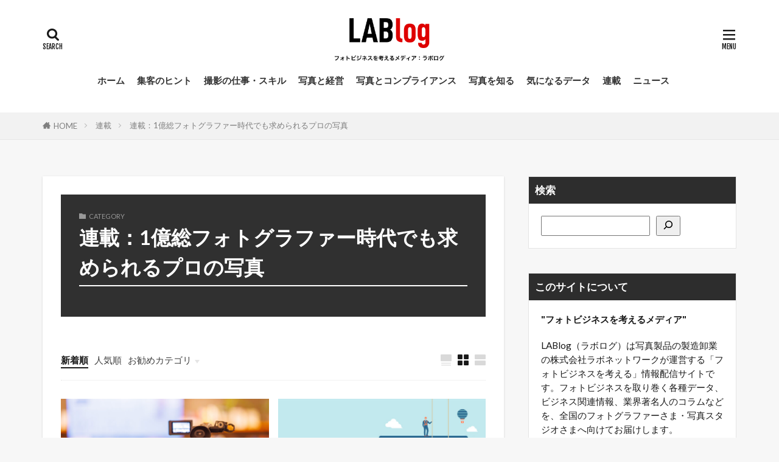

--- FILE ---
content_type: text/html; charset=UTF-8
request_url: https://lab-log.jp/category/serialized/serialized-professional-photography-still-required/
body_size: 15239
content:

<!DOCTYPE html>

<html lang="ja" prefix="og: http://ogp.me/ns#" class="t-html 
t-middle t-middle-pc">

<head prefix="og: http://ogp.me/ns# fb: http://ogp.me/ns/fb# article: http://ogp.me/ns/article#">
<meta charset="UTF-8">
<!-- wp_head -->
<meta name='robots' content='index, follow, max-image-preview:large, max-snippet:-1, max-video-preview:-1' />

	<!-- This site is optimized with the Yoast SEO plugin v26.6 - https://yoast.com/wordpress/plugins/seo/ -->
	<title>連載：1億総フォトグラファー時代でも求められるプロの写真 - LABlog</title>
	<link rel="canonical" href="https://lab-log.jp/category/serialized/serialized-professional-photography-still-required/" />
	<meta property="og:locale" content="ja_JP" />
	<meta property="og:type" content="article" />
	<meta property="og:title" content="連載：1億総フォトグラファー時代でも求められるプロの写真 - LABlog" />
	<meta property="og:url" content="https://lab-log.jp/category/serialized/serialized-professional-photography-still-required/" />
	<meta property="og:site_name" content="LABlog" />
	<meta name="twitter:card" content="summary_large_image" />
	<script type="application/ld+json" class="yoast-schema-graph">{"@context":"https://schema.org","@graph":[{"@type":"CollectionPage","@id":"https://lab-log.jp/category/serialized/serialized-professional-photography-still-required/","url":"https://lab-log.jp/category/serialized/serialized-professional-photography-still-required/","name":"連載：1億総フォトグラファー時代でも求められるプロの写真 - LABlog","isPartOf":{"@id":"https://lab-log.jp/#website"},"primaryImageOfPage":{"@id":"https://lab-log.jp/category/serialized/serialized-professional-photography-still-required/#primaryimage"},"image":{"@id":"https://lab-log.jp/category/serialized/serialized-professional-photography-still-required/#primaryimage"},"thumbnailUrl":"https://lab-log.jp/wp-content/uploads/2022/03/pixta_83597404_L-scaled.jpg","breadcrumb":{"@id":"https://lab-log.jp/category/serialized/serialized-professional-photography-still-required/#breadcrumb"},"inLanguage":"ja"},{"@type":"ImageObject","inLanguage":"ja","@id":"https://lab-log.jp/category/serialized/serialized-professional-photography-still-required/#primaryimage","url":"https://lab-log.jp/wp-content/uploads/2022/03/pixta_83597404_L-scaled.jpg","contentUrl":"https://lab-log.jp/wp-content/uploads/2022/03/pixta_83597404_L-scaled.jpg","width":2560,"height":1708},{"@type":"BreadcrumbList","@id":"https://lab-log.jp/category/serialized/serialized-professional-photography-still-required/#breadcrumb","itemListElement":[{"@type":"ListItem","position":1,"name":"連載","item":"https://lab-log.jp/category/serialized/"},{"@type":"ListItem","position":2,"name":"連載：1億総フォトグラファー時代でも求められるプロの写真"}]},{"@type":"WebSite","@id":"https://lab-log.jp/#website","url":"https://lab-log.jp/","name":"LABlog","description":"フォトビジネスを考えるメディア：ラボログ","potentialAction":[{"@type":"SearchAction","target":{"@type":"EntryPoint","urlTemplate":"https://lab-log.jp/?s={search_term_string}"},"query-input":{"@type":"PropertyValueSpecification","valueRequired":true,"valueName":"search_term_string"}}],"inLanguage":"ja"}]}</script>
	<!-- / Yoast SEO plugin. -->


<style id='wp-img-auto-sizes-contain-inline-css' type='text/css'>
img:is([sizes=auto i],[sizes^="auto," i]){contain-intrinsic-size:3000px 1500px}
/*# sourceURL=wp-img-auto-sizes-contain-inline-css */
</style>
<link rel='stylesheet' id='dashicons-css' href='https://lab-log.jp/wp-includes/css/dashicons.min.css?ver=6.9' type='text/css' media='all' />
<link rel='stylesheet' id='thickbox-css' href='https://lab-log.jp/wp-includes/js/thickbox/thickbox.css?ver=6.9' type='text/css' media='all' />
<link rel='stylesheet' id='wp-block-library-css' href='https://lab-log.jp/wp-includes/css/dist/block-library/style.min.css?ver=6.9' type='text/css' media='all' />
<style id='wp-block-categories-inline-css' type='text/css'>
.wp-block-categories{box-sizing:border-box}.wp-block-categories.alignleft{margin-right:2em}.wp-block-categories.alignright{margin-left:2em}.wp-block-categories.wp-block-categories-dropdown.aligncenter{text-align:center}.wp-block-categories .wp-block-categories__label{display:block;width:100%}
/*# sourceURL=https://lab-log.jp/wp-includes/blocks/categories/style.min.css */
</style>
<style id='wp-block-heading-inline-css' type='text/css'>
h1:where(.wp-block-heading).has-background,h2:where(.wp-block-heading).has-background,h3:where(.wp-block-heading).has-background,h4:where(.wp-block-heading).has-background,h5:where(.wp-block-heading).has-background,h6:where(.wp-block-heading).has-background{padding:1.25em 2.375em}h1.has-text-align-left[style*=writing-mode]:where([style*=vertical-lr]),h1.has-text-align-right[style*=writing-mode]:where([style*=vertical-rl]),h2.has-text-align-left[style*=writing-mode]:where([style*=vertical-lr]),h2.has-text-align-right[style*=writing-mode]:where([style*=vertical-rl]),h3.has-text-align-left[style*=writing-mode]:where([style*=vertical-lr]),h3.has-text-align-right[style*=writing-mode]:where([style*=vertical-rl]),h4.has-text-align-left[style*=writing-mode]:where([style*=vertical-lr]),h4.has-text-align-right[style*=writing-mode]:where([style*=vertical-rl]),h5.has-text-align-left[style*=writing-mode]:where([style*=vertical-lr]),h5.has-text-align-right[style*=writing-mode]:where([style*=vertical-rl]),h6.has-text-align-left[style*=writing-mode]:where([style*=vertical-lr]),h6.has-text-align-right[style*=writing-mode]:where([style*=vertical-rl]){rotate:180deg}
/*# sourceURL=https://lab-log.jp/wp-includes/blocks/heading/style.min.css */
</style>
<style id='wp-block-search-inline-css' type='text/css'>
.wp-block-search__button{margin-left:10px;word-break:normal}.wp-block-search__button.has-icon{line-height:0}.wp-block-search__button svg{height:1.25em;min-height:24px;min-width:24px;width:1.25em;fill:currentColor;vertical-align:text-bottom}:where(.wp-block-search__button){border:1px solid #ccc;padding:6px 10px}.wp-block-search__inside-wrapper{display:flex;flex:auto;flex-wrap:nowrap;max-width:100%}.wp-block-search__label{width:100%}.wp-block-search.wp-block-search__button-only .wp-block-search__button{box-sizing:border-box;display:flex;flex-shrink:0;justify-content:center;margin-left:0;max-width:100%}.wp-block-search.wp-block-search__button-only .wp-block-search__inside-wrapper{min-width:0!important;transition-property:width}.wp-block-search.wp-block-search__button-only .wp-block-search__input{flex-basis:100%;transition-duration:.3s}.wp-block-search.wp-block-search__button-only.wp-block-search__searchfield-hidden,.wp-block-search.wp-block-search__button-only.wp-block-search__searchfield-hidden .wp-block-search__inside-wrapper{overflow:hidden}.wp-block-search.wp-block-search__button-only.wp-block-search__searchfield-hidden .wp-block-search__input{border-left-width:0!important;border-right-width:0!important;flex-basis:0;flex-grow:0;margin:0;min-width:0!important;padding-left:0!important;padding-right:0!important;width:0!important}:where(.wp-block-search__input){appearance:none;border:1px solid #949494;flex-grow:1;font-family:inherit;font-size:inherit;font-style:inherit;font-weight:inherit;letter-spacing:inherit;line-height:inherit;margin-left:0;margin-right:0;min-width:3rem;padding:8px;text-decoration:unset!important;text-transform:inherit}:where(.wp-block-search__button-inside .wp-block-search__inside-wrapper){background-color:#fff;border:1px solid #949494;box-sizing:border-box;padding:4px}:where(.wp-block-search__button-inside .wp-block-search__inside-wrapper) .wp-block-search__input{border:none;border-radius:0;padding:0 4px}:where(.wp-block-search__button-inside .wp-block-search__inside-wrapper) .wp-block-search__input:focus{outline:none}:where(.wp-block-search__button-inside .wp-block-search__inside-wrapper) :where(.wp-block-search__button){padding:4px 8px}.wp-block-search.aligncenter .wp-block-search__inside-wrapper{margin:auto}.wp-block[data-align=right] .wp-block-search.wp-block-search__button-only .wp-block-search__inside-wrapper{float:right}
/*# sourceURL=https://lab-log.jp/wp-includes/blocks/search/style.min.css */
</style>
<style id='wp-block-columns-inline-css' type='text/css'>
.wp-block-columns{box-sizing:border-box;display:flex;flex-wrap:wrap!important}@media (min-width:782px){.wp-block-columns{flex-wrap:nowrap!important}}.wp-block-columns{align-items:normal!important}.wp-block-columns.are-vertically-aligned-top{align-items:flex-start}.wp-block-columns.are-vertically-aligned-center{align-items:center}.wp-block-columns.are-vertically-aligned-bottom{align-items:flex-end}@media (max-width:781px){.wp-block-columns:not(.is-not-stacked-on-mobile)>.wp-block-column{flex-basis:100%!important}}@media (min-width:782px){.wp-block-columns:not(.is-not-stacked-on-mobile)>.wp-block-column{flex-basis:0;flex-grow:1}.wp-block-columns:not(.is-not-stacked-on-mobile)>.wp-block-column[style*=flex-basis]{flex-grow:0}}.wp-block-columns.is-not-stacked-on-mobile{flex-wrap:nowrap!important}.wp-block-columns.is-not-stacked-on-mobile>.wp-block-column{flex-basis:0;flex-grow:1}.wp-block-columns.is-not-stacked-on-mobile>.wp-block-column[style*=flex-basis]{flex-grow:0}:where(.wp-block-columns){margin-bottom:1.75em}:where(.wp-block-columns.has-background){padding:1.25em 2.375em}.wp-block-column{flex-grow:1;min-width:0;overflow-wrap:break-word;word-break:break-word}.wp-block-column.is-vertically-aligned-top{align-self:flex-start}.wp-block-column.is-vertically-aligned-center{align-self:center}.wp-block-column.is-vertically-aligned-bottom{align-self:flex-end}.wp-block-column.is-vertically-aligned-stretch{align-self:stretch}.wp-block-column.is-vertically-aligned-bottom,.wp-block-column.is-vertically-aligned-center,.wp-block-column.is-vertically-aligned-top{width:100%}
/*# sourceURL=https://lab-log.jp/wp-includes/blocks/columns/style.min.css */
</style>
<style id='wp-block-group-inline-css' type='text/css'>
.wp-block-group{box-sizing:border-box}:where(.wp-block-group.wp-block-group-is-layout-constrained){position:relative}
/*# sourceURL=https://lab-log.jp/wp-includes/blocks/group/style.min.css */
</style>
<style id='wp-block-paragraph-inline-css' type='text/css'>
.is-small-text{font-size:.875em}.is-regular-text{font-size:1em}.is-large-text{font-size:2.25em}.is-larger-text{font-size:3em}.has-drop-cap:not(:focus):first-letter{float:left;font-size:8.4em;font-style:normal;font-weight:100;line-height:.68;margin:.05em .1em 0 0;text-transform:uppercase}body.rtl .has-drop-cap:not(:focus):first-letter{float:none;margin-left:.1em}p.has-drop-cap.has-background{overflow:hidden}:root :where(p.has-background){padding:1.25em 2.375em}:where(p.has-text-color:not(.has-link-color)) a{color:inherit}p.has-text-align-left[style*="writing-mode:vertical-lr"],p.has-text-align-right[style*="writing-mode:vertical-rl"]{rotate:180deg}
/*# sourceURL=https://lab-log.jp/wp-includes/blocks/paragraph/style.min.css */
</style>
<style id='wp-block-separator-inline-css' type='text/css'>
@charset "UTF-8";.wp-block-separator{border:none;border-top:2px solid}:root :where(.wp-block-separator.is-style-dots){height:auto;line-height:1;text-align:center}:root :where(.wp-block-separator.is-style-dots):before{color:currentColor;content:"···";font-family:serif;font-size:1.5em;letter-spacing:2em;padding-left:2em}.wp-block-separator.is-style-dots{background:none!important;border:none!important}
/*# sourceURL=https://lab-log.jp/wp-includes/blocks/separator/style.min.css */
</style>
<style id='wp-block-spacer-inline-css' type='text/css'>
.wp-block-spacer{clear:both}
/*# sourceURL=https://lab-log.jp/wp-includes/blocks/spacer/style.min.css */
</style>
<style id='global-styles-inline-css' type='text/css'>
:root{--wp--preset--aspect-ratio--square: 1;--wp--preset--aspect-ratio--4-3: 4/3;--wp--preset--aspect-ratio--3-4: 3/4;--wp--preset--aspect-ratio--3-2: 3/2;--wp--preset--aspect-ratio--2-3: 2/3;--wp--preset--aspect-ratio--16-9: 16/9;--wp--preset--aspect-ratio--9-16: 9/16;--wp--preset--color--black: #000000;--wp--preset--color--cyan-bluish-gray: #abb8c3;--wp--preset--color--white: #ffffff;--wp--preset--color--pale-pink: #f78da7;--wp--preset--color--vivid-red: #cf2e2e;--wp--preset--color--luminous-vivid-orange: #ff6900;--wp--preset--color--luminous-vivid-amber: #fcb900;--wp--preset--color--light-green-cyan: #7bdcb5;--wp--preset--color--vivid-green-cyan: #00d084;--wp--preset--color--pale-cyan-blue: #8ed1fc;--wp--preset--color--vivid-cyan-blue: #0693e3;--wp--preset--color--vivid-purple: #9b51e0;--wp--preset--gradient--vivid-cyan-blue-to-vivid-purple: linear-gradient(135deg,rgb(6,147,227) 0%,rgb(155,81,224) 100%);--wp--preset--gradient--light-green-cyan-to-vivid-green-cyan: linear-gradient(135deg,rgb(122,220,180) 0%,rgb(0,208,130) 100%);--wp--preset--gradient--luminous-vivid-amber-to-luminous-vivid-orange: linear-gradient(135deg,rgb(252,185,0) 0%,rgb(255,105,0) 100%);--wp--preset--gradient--luminous-vivid-orange-to-vivid-red: linear-gradient(135deg,rgb(255,105,0) 0%,rgb(207,46,46) 100%);--wp--preset--gradient--very-light-gray-to-cyan-bluish-gray: linear-gradient(135deg,rgb(238,238,238) 0%,rgb(169,184,195) 100%);--wp--preset--gradient--cool-to-warm-spectrum: linear-gradient(135deg,rgb(74,234,220) 0%,rgb(151,120,209) 20%,rgb(207,42,186) 40%,rgb(238,44,130) 60%,rgb(251,105,98) 80%,rgb(254,248,76) 100%);--wp--preset--gradient--blush-light-purple: linear-gradient(135deg,rgb(255,206,236) 0%,rgb(152,150,240) 100%);--wp--preset--gradient--blush-bordeaux: linear-gradient(135deg,rgb(254,205,165) 0%,rgb(254,45,45) 50%,rgb(107,0,62) 100%);--wp--preset--gradient--luminous-dusk: linear-gradient(135deg,rgb(255,203,112) 0%,rgb(199,81,192) 50%,rgb(65,88,208) 100%);--wp--preset--gradient--pale-ocean: linear-gradient(135deg,rgb(255,245,203) 0%,rgb(182,227,212) 50%,rgb(51,167,181) 100%);--wp--preset--gradient--electric-grass: linear-gradient(135deg,rgb(202,248,128) 0%,rgb(113,206,126) 100%);--wp--preset--gradient--midnight: linear-gradient(135deg,rgb(2,3,129) 0%,rgb(40,116,252) 100%);--wp--preset--font-size--small: 13px;--wp--preset--font-size--medium: 20px;--wp--preset--font-size--large: 36px;--wp--preset--font-size--x-large: 42px;--wp--preset--spacing--20: 0.44rem;--wp--preset--spacing--30: 0.67rem;--wp--preset--spacing--40: 1rem;--wp--preset--spacing--50: 1.5rem;--wp--preset--spacing--60: 2.25rem;--wp--preset--spacing--70: 3.38rem;--wp--preset--spacing--80: 5.06rem;--wp--preset--shadow--natural: 6px 6px 9px rgba(0, 0, 0, 0.2);--wp--preset--shadow--deep: 12px 12px 50px rgba(0, 0, 0, 0.4);--wp--preset--shadow--sharp: 6px 6px 0px rgba(0, 0, 0, 0.2);--wp--preset--shadow--outlined: 6px 6px 0px -3px rgb(255, 255, 255), 6px 6px rgb(0, 0, 0);--wp--preset--shadow--crisp: 6px 6px 0px rgb(0, 0, 0);}:where(.is-layout-flex){gap: 0.5em;}:where(.is-layout-grid){gap: 0.5em;}body .is-layout-flex{display: flex;}.is-layout-flex{flex-wrap: wrap;align-items: center;}.is-layout-flex > :is(*, div){margin: 0;}body .is-layout-grid{display: grid;}.is-layout-grid > :is(*, div){margin: 0;}:where(.wp-block-columns.is-layout-flex){gap: 2em;}:where(.wp-block-columns.is-layout-grid){gap: 2em;}:where(.wp-block-post-template.is-layout-flex){gap: 1.25em;}:where(.wp-block-post-template.is-layout-grid){gap: 1.25em;}.has-black-color{color: var(--wp--preset--color--black) !important;}.has-cyan-bluish-gray-color{color: var(--wp--preset--color--cyan-bluish-gray) !important;}.has-white-color{color: var(--wp--preset--color--white) !important;}.has-pale-pink-color{color: var(--wp--preset--color--pale-pink) !important;}.has-vivid-red-color{color: var(--wp--preset--color--vivid-red) !important;}.has-luminous-vivid-orange-color{color: var(--wp--preset--color--luminous-vivid-orange) !important;}.has-luminous-vivid-amber-color{color: var(--wp--preset--color--luminous-vivid-amber) !important;}.has-light-green-cyan-color{color: var(--wp--preset--color--light-green-cyan) !important;}.has-vivid-green-cyan-color{color: var(--wp--preset--color--vivid-green-cyan) !important;}.has-pale-cyan-blue-color{color: var(--wp--preset--color--pale-cyan-blue) !important;}.has-vivid-cyan-blue-color{color: var(--wp--preset--color--vivid-cyan-blue) !important;}.has-vivid-purple-color{color: var(--wp--preset--color--vivid-purple) !important;}.has-black-background-color{background-color: var(--wp--preset--color--black) !important;}.has-cyan-bluish-gray-background-color{background-color: var(--wp--preset--color--cyan-bluish-gray) !important;}.has-white-background-color{background-color: var(--wp--preset--color--white) !important;}.has-pale-pink-background-color{background-color: var(--wp--preset--color--pale-pink) !important;}.has-vivid-red-background-color{background-color: var(--wp--preset--color--vivid-red) !important;}.has-luminous-vivid-orange-background-color{background-color: var(--wp--preset--color--luminous-vivid-orange) !important;}.has-luminous-vivid-amber-background-color{background-color: var(--wp--preset--color--luminous-vivid-amber) !important;}.has-light-green-cyan-background-color{background-color: var(--wp--preset--color--light-green-cyan) !important;}.has-vivid-green-cyan-background-color{background-color: var(--wp--preset--color--vivid-green-cyan) !important;}.has-pale-cyan-blue-background-color{background-color: var(--wp--preset--color--pale-cyan-blue) !important;}.has-vivid-cyan-blue-background-color{background-color: var(--wp--preset--color--vivid-cyan-blue) !important;}.has-vivid-purple-background-color{background-color: var(--wp--preset--color--vivid-purple) !important;}.has-black-border-color{border-color: var(--wp--preset--color--black) !important;}.has-cyan-bluish-gray-border-color{border-color: var(--wp--preset--color--cyan-bluish-gray) !important;}.has-white-border-color{border-color: var(--wp--preset--color--white) !important;}.has-pale-pink-border-color{border-color: var(--wp--preset--color--pale-pink) !important;}.has-vivid-red-border-color{border-color: var(--wp--preset--color--vivid-red) !important;}.has-luminous-vivid-orange-border-color{border-color: var(--wp--preset--color--luminous-vivid-orange) !important;}.has-luminous-vivid-amber-border-color{border-color: var(--wp--preset--color--luminous-vivid-amber) !important;}.has-light-green-cyan-border-color{border-color: var(--wp--preset--color--light-green-cyan) !important;}.has-vivid-green-cyan-border-color{border-color: var(--wp--preset--color--vivid-green-cyan) !important;}.has-pale-cyan-blue-border-color{border-color: var(--wp--preset--color--pale-cyan-blue) !important;}.has-vivid-cyan-blue-border-color{border-color: var(--wp--preset--color--vivid-cyan-blue) !important;}.has-vivid-purple-border-color{border-color: var(--wp--preset--color--vivid-purple) !important;}.has-vivid-cyan-blue-to-vivid-purple-gradient-background{background: var(--wp--preset--gradient--vivid-cyan-blue-to-vivid-purple) !important;}.has-light-green-cyan-to-vivid-green-cyan-gradient-background{background: var(--wp--preset--gradient--light-green-cyan-to-vivid-green-cyan) !important;}.has-luminous-vivid-amber-to-luminous-vivid-orange-gradient-background{background: var(--wp--preset--gradient--luminous-vivid-amber-to-luminous-vivid-orange) !important;}.has-luminous-vivid-orange-to-vivid-red-gradient-background{background: var(--wp--preset--gradient--luminous-vivid-orange-to-vivid-red) !important;}.has-very-light-gray-to-cyan-bluish-gray-gradient-background{background: var(--wp--preset--gradient--very-light-gray-to-cyan-bluish-gray) !important;}.has-cool-to-warm-spectrum-gradient-background{background: var(--wp--preset--gradient--cool-to-warm-spectrum) !important;}.has-blush-light-purple-gradient-background{background: var(--wp--preset--gradient--blush-light-purple) !important;}.has-blush-bordeaux-gradient-background{background: var(--wp--preset--gradient--blush-bordeaux) !important;}.has-luminous-dusk-gradient-background{background: var(--wp--preset--gradient--luminous-dusk) !important;}.has-pale-ocean-gradient-background{background: var(--wp--preset--gradient--pale-ocean) !important;}.has-electric-grass-gradient-background{background: var(--wp--preset--gradient--electric-grass) !important;}.has-midnight-gradient-background{background: var(--wp--preset--gradient--midnight) !important;}.has-small-font-size{font-size: var(--wp--preset--font-size--small) !important;}.has-medium-font-size{font-size: var(--wp--preset--font-size--medium) !important;}.has-large-font-size{font-size: var(--wp--preset--font-size--large) !important;}.has-x-large-font-size{font-size: var(--wp--preset--font-size--x-large) !important;}
:where(.wp-block-columns.is-layout-flex){gap: 2em;}:where(.wp-block-columns.is-layout-grid){gap: 2em;}
/*# sourceURL=global-styles-inline-css */
</style>
<style id='core-block-supports-inline-css' type='text/css'>
.wp-container-core-columns-is-layout-9d6595d7{flex-wrap:nowrap;}
/*# sourceURL=core-block-supports-inline-css */
</style>

<style id='classic-theme-styles-inline-css' type='text/css'>
/*! This file is auto-generated */
.wp-block-button__link{color:#fff;background-color:#32373c;border-radius:9999px;box-shadow:none;text-decoration:none;padding:calc(.667em + 2px) calc(1.333em + 2px);font-size:1.125em}.wp-block-file__button{background:#32373c;color:#fff;text-decoration:none}
/*# sourceURL=/wp-includes/css/classic-themes.min.css */
</style>
<link rel='stylesheet' id='ppress-frontend-css' href='https://lab-log.jp/wp-content/plugins/wp-user-avatar/assets/css/frontend.min.css?ver=4.16.8' type='text/css' media='all' />
<link rel='stylesheet' id='ppress-flatpickr-css' href='https://lab-log.jp/wp-content/plugins/wp-user-avatar/assets/flatpickr/flatpickr.min.css?ver=4.16.8' type='text/css' media='all' />
<link rel='stylesheet' id='ppress-select2-css' href='https://lab-log.jp/wp-content/plugins/wp-user-avatar/assets/select2/select2.min.css?ver=6.9' type='text/css' media='all' />
<script type="text/javascript" src="https://lab-log.jp/wp-includes/js/jquery/jquery.min.js?ver=3.7.1" id="jquery-core-js"></script>
<script type="text/javascript" src="https://lab-log.jp/wp-includes/js/jquery/jquery-migrate.min.js?ver=3.4.1" id="jquery-migrate-js"></script>
<script type="text/javascript" src="https://lab-log.jp/wp-content/plugins/wp-user-avatar/assets/flatpickr/flatpickr.min.js?ver=4.16.8" id="ppress-flatpickr-js"></script>
<script type="text/javascript" src="https://lab-log.jp/wp-content/plugins/wp-user-avatar/assets/select2/select2.min.js?ver=4.16.8" id="ppress-select2-js"></script>
<link rel="https://api.w.org/" href="https://lab-log.jp/wp-json/" /><link rel="alternate" title="JSON" type="application/json" href="https://lab-log.jp/wp-json/wp/v2/categories/5" /><link rel="stylesheet" href="https://lab-log.jp/wp-content/themes/the-thor/css/icon.min.css">
<link rel="stylesheet" href="https://fonts.googleapis.com/css?family=Lato:100,300,400,700,900">
<link rel="stylesheet" href="https://fonts.googleapis.com/css?family=Fjalla+One">
<link rel="stylesheet" href="https://fonts.googleapis.com/css?family=Noto+Sans+JP:100,200,300,400,500,600,700,800,900">
<link rel="stylesheet" href="https://lab-log.jp/wp-content/themes/the-thor/style.min.css">
<link rel="stylesheet" href="https://lab-log.jp/wp-content/themes/the-thor-child/style-user.css?1666590620">
<link rel="manifest" href="https://lab-log.jp/wp-content/themes/the-thor/js/manifest.json">
<meta http-equiv="X-UA-Compatible" content="IE=edge">
<meta name="viewport" content="width=device-width, initial-scale=1, viewport-fit=cover"/>
<style>
.widget.widget_nav_menu ul.menu{border-color: rgba(48,48,48,0.15);}.widget.widget_nav_menu ul.menu li{border-color: rgba(48,48,48,0.75);}.widget.widget_nav_menu ul.menu .sub-menu li{border-color: rgba(48,48,48,0.15);}.widget.widget_nav_menu ul.menu .sub-menu li .sub-menu li:first-child{border-color: rgba(48,48,48,0.15);}.widget.widget_nav_menu ul.menu li a:hover{background-color: rgba(48,48,48,0.75);}.widget.widget_nav_menu ul.menu .current-menu-item > a{background-color: rgba(48,48,48,0.75);}.widget.widget_nav_menu ul.menu li .sub-menu li a:before {color:#303030;}.widget.widget_nav_menu ul.menu li a{background-color:#303030;}.widget.widget_nav_menu ul.menu .sub-menu a:hover{color:#303030;}.widget.widget_nav_menu ul.menu .sub-menu .current-menu-item a{color:#303030;}.widget.widget_categories ul{border-color: rgba(48,48,48,0.15);}.widget.widget_categories ul li{border-color: rgba(48,48,48,0.75);}.widget.widget_categories ul .children li{border-color: rgba(48,48,48,0.15);}.widget.widget_categories ul .children li .children li:first-child{border-color: rgba(48,48,48,0.15);}.widget.widget_categories ul li a:hover{background-color: rgba(48,48,48,0.75);}.widget.widget_categories ul .current-menu-item > a{background-color: rgba(48,48,48,0.75);}.widget.widget_categories ul li .children li a:before {color:#303030;}.widget.widget_categories ul li a{background-color:#303030;}.widget.widget_categories ul .children a:hover{color:#303030;}.widget.widget_categories ul .children .current-menu-item a{color:#303030;}.widgetSearch__input:hover{border-color:#303030;}.widgetCatTitle{background-color:#303030;}.widgetCatTitle__inner{background-color:#303030;}.widgetSearch__submit:hover{background-color:#303030;}.widgetProfile__sns{background-color:#303030;}.widget.widget_calendar .calendar_wrap tbody a:hover{background-color:#303030;}.widget ul li a:hover{color:#303030;}.widget.widget_rss .rsswidget:hover{color:#303030;}.widget.widget_tag_cloud a:hover{background-color:#303030;}.widget select:hover{border-color:#303030;}.widgetSearch__checkLabel:hover:after{border-color:#303030;}.widgetSearch__check:checked .widgetSearch__checkLabel:before, .widgetSearch__check:checked + .widgetSearch__checkLabel:before{border-color:#303030;}.widgetTab__item.current{border-top-color:#303030;}.widgetTab__item:hover{border-top-color:#303030;}.searchHead__title{background-color:#303030;}.searchHead__submit:hover{color:#303030;}.menuBtn__close:hover{color:#303030;}.menuBtn__link:hover{color:#303030;}@media only screen and (min-width: 992px){.menuBtn__link {background-color:#303030;}}.t-headerCenter .menuBtn__link:hover{color:#303030;}.searchBtn__close:hover{color:#303030;}.searchBtn__link:hover{color:#303030;}.breadcrumb__item a:hover{color:#303030;}.pager__item{color:#303030;}.pager__item:hover, .pager__item-current{background-color:#303030; color:#fff;}.page-numbers{color:#303030;}.page-numbers:hover, .page-numbers.current{background-color:#303030; color:#fff;}.pagePager__item{color:#303030;}.pagePager__item:hover, .pagePager__item-current{background-color:#303030; color:#fff;}.heading a:hover{color:#303030;}.eyecatch__cat{background-color:#303030;}.the__category{background-color:#303030;}.dateList__item a:hover{color:#303030;}.controllerFooter__item:last-child{background-color:#303030;}.controllerFooter__close{background-color:#303030;}.bottomFooter__topBtn{background-color:#303030;}.mask-color{background-color:#303030;}.mask-colorgray{background-color:#303030;}.pickup3__item{background-color:#303030;}.categoryBox__title{color:#303030;}.comments__list .comment-meta{background-color:#303030;}.comment-respond .submit{background-color:#303030;}.prevNext__pop{background-color:#303030;}.swiper-pagination-bullet-active{background-color:#303030;}.swiper-slider .swiper-button-next, .swiper-slider .swiper-container-rtl .swiper-button-prev, .swiper-slider .swiper-button-prev, .swiper-slider .swiper-container-rtl .swiper-button-next	{background-color:#303030;}body{background:#f7f7f7;}.snsFooter{background-color:#303030}.widget-main .heading.heading-widget{background-color:#303030}.widget-main .heading.heading-widgetsimple{background-color:#303030}.widget-main .heading.heading-widgetsimplewide{background-color:#303030}.widget-main .heading.heading-widgetwide{background-color:#303030}.widget-main .heading.heading-widgetbottom:before{border-color:#303030}.widget-main .heading.heading-widgetborder{border-color:#303030}.widget-main .heading.heading-widgetborder::before,.widget-main .heading.heading-widgetborder::after{background-color:#303030}.widget-side .heading.heading-widget{background-color:#2d2d2d}.widget-side .heading.heading-widgetsimple{background-color:#2d2d2d}.widget-side .heading.heading-widgetsimplewide{background-color:#2d2d2d}.widget-side .heading.heading-widgetwide{background-color:#2d2d2d}.widget-side .heading.heading-widgetbottom:before{border-color:#2d2d2d}.widget-side .heading.heading-widgetborder{border-color:#2d2d2d}.widget-side .heading.heading-widgetborder::before,.widget-side .heading.heading-widgetborder::after{background-color:#2d2d2d}.widget-foot .heading.heading-widget{background-color:#0a0a0a}.widget-foot .heading.heading-widgetsimple{background-color:#0a0a0a}.widget-foot .heading.heading-widgetsimplewide{background-color:#0a0a0a}.widget-foot .heading.heading-widgetwide{background-color:#0a0a0a}.widget-foot .heading.heading-widgetbottom:before{border-color:#0a0a0a}.widget-foot .heading.heading-widgetborder{border-color:#0a0a0a}.widget-foot .heading.heading-widgetborder::before,.widget-foot .heading.heading-widgetborder::after{background-color:#0a0a0a}.widget-menu .heading.heading-widget{background-color:#303030}.widget-menu .heading.heading-widgetsimple{background-color:#303030}.widget-menu .heading.heading-widgetsimplewide{background-color:#303030}.widget-menu .heading.heading-widgetwide{background-color:#303030}.widget-menu .heading.heading-widgetbottom:before{border-color:#303030}.widget-menu .heading.heading-widgetborder{border-color:#303030}.widget-menu .heading.heading-widgetborder::before,.widget-menu .heading.heading-widgetborder::after{background-color:#303030}.pickup3__bg.mask.mask-colorgray{background-color:#565656}.rankingBox__bg{background-color:#303030}.the__ribbon{background-color:#303030}.the__ribbon:after{border-left-color:#303030; border-right-color:#303030}.content .afTagBox__btnDetail{background-color:#303030;}.widget .widgetAfTag__btnDetail{background-color:#303030;}.content .afTagBox__btnAf{background-color:#303030;}.widget .widgetAfTag__btnAf{background-color:#303030;}.content a{color:#445ae5;}.phrase a{color:#445ae5;}.content .sitemap li a:hover{color:#445ae5;}.content h2 a:hover,.content h3 a:hover,.content h4 a:hover,.content h5 a:hover{color:#445ae5;}.content ul.menu li a:hover{color:#445ae5;}.content .es-LiconBox:before{background-color:#a83f3f;}.content .es-LiconCircle:before{background-color:#a83f3f;}.content .es-BTiconBox:before{background-color:#a83f3f;}.content .es-BTiconCircle:before{background-color:#a83f3f;}.content .es-BiconObi{border-color:#a83f3f;}.content .es-BiconCorner:before{background-color:#a83f3f;}.content .es-BiconCircle:before{background-color:#a83f3f;}.content .es-BmarkHatena::before{background-color:#005293;}.content .es-BmarkExcl::before{background-color:#b60105;}.content .es-BmarkQ::before{background-color:#005293;}.content .es-BmarkQ::after{border-top-color:#005293;}.content .es-BmarkA::before{color:#b60105;}.content .es-BsubTradi::before{color:#ffffff;background-color:#b60105;border-color:#b60105;}.btn__link-primary{color:#ffffff; background-color:#3f3f3f;}.content .btn__link-primary{color:#ffffff; background-color:#3f3f3f;}.searchBtn__contentInner .btn__link-search{color:#ffffff; background-color:#3f3f3f;}.btn__link-secondary{color:#ffffff; background-color:#3f3f3f;}.content .btn__link-secondary{color:#ffffff; background-color:#3f3f3f;}.btn__link-search{color:#ffffff; background-color:#3f3f3f;}.btn__link-normal{color:#3f3f3f;}.content .btn__link-normal{color:#3f3f3f;}.btn__link-normal:hover{background-color:#3f3f3f;}.content .btn__link-normal:hover{background-color:#3f3f3f;}.comments__list .comment-reply-link{color:#3f3f3f;}.comments__list .comment-reply-link:hover{background-color:#3f3f3f;}@media only screen and (min-width: 992px){.subNavi__link-pickup{color:#3f3f3f;}}@media only screen and (min-width: 992px){.subNavi__link-pickup:hover{background-color:#3f3f3f;}}.content h2{color:#191919}.content h3{color:#191919}.content h4{color:#191919}.content h5{color:#191919}.content ul > li::before{color:#a83f3f;}.content ul{color:#191919;}.content ol > li::before{color:#a83f3f; border-color:#a83f3f;}.content ol > li > ol > li::before{background-color:#a83f3f; border-color:#a83f3f;}.content ol > li > ol > li > ol > li::before{color:#a83f3f; border-color:#a83f3f;}.content ol{color:#191919;}.content .balloon .balloon__text{color:#191919; background-color:#f2f2f2;}.content .balloon .balloon__text-left:before{border-left-color:#f2f2f2;}.content .balloon .balloon__text-right:before{border-right-color:#f2f2f2;}.content .balloon-boder .balloon__text{color:#191919; background-color:#ffffff;  border-color:#d8d8d8;}.content .balloon-boder .balloon__text-left:before{border-left-color:#d8d8d8;}.content .balloon-boder .balloon__text-left:after{border-left-color:#ffffff;}.content .balloon-boder .balloon__text-right:before{border-right-color:#d8d8d8;}.content .balloon-boder .balloon__text-right:after{border-right-color:#ffffff;}.content blockquote{color:#191919; background-color:#f2f2f2;}.content blockquote::before{color:#d8d8d8;}.content table{color:#191919; border-top-color:#E5E5E5; border-left-color:#E5E5E5;}.content table th{background:#7f7f7f; color:#ffffff; ;border-right-color:#E5E5E5; border-bottom-color:#E5E5E5;}.content table td{background:#ffffff; ;border-right-color:#E5E5E5; border-bottom-color:#E5E5E5;}.content table tr:nth-child(odd) td{background-color:#f2f2f2;}
</style>
<link rel="icon" href="https://lab-log.jp/wp-content/uploads/2022/03/cropped-グループ-161-32x32.jpg" sizes="32x32" />
<link rel="icon" href="https://lab-log.jp/wp-content/uploads/2022/03/cropped-グループ-161-192x192.jpg" sizes="192x192" />
<link rel="apple-touch-icon" href="https://lab-log.jp/wp-content/uploads/2022/03/cropped-グループ-161-180x180.jpg" />
<meta name="msapplication-TileImage" content="https://lab-log.jp/wp-content/uploads/2022/03/cropped-グループ-161-270x270.jpg" />
		<style type="text/css" id="wp-custom-css">
			@charset "UTF-8";
/* 私達について */
.widget.widget-side .wp-widget-group__inner-blocks h3 {
  margin-bottom: 20px;
}

.widget.widget-side .wp-widget-group__inner-blocks * {
  line-height: 1.5;
}

/* カテゴリリスト */
.wp-block-categories-list {
  border-top: 1px solid #f2f2f2;
}

.wp-block-categories-list .cat-item {
  border-bottom: 1px solid #f2f2f2;
}

.wp-block-categories-list .cat-item a {
  display: block;
  padding: 15px 5px;
}

.wp-block-categories-list .cat-item a:hover {
  background: #f2f2f2;
}

/* タグクラウド */
.wp-block-tag-cloud {
  disolay: flex;
}

.wp-block-tag-cloud .tag-cloud-link {
  font-size: 13px !important;
  padding: 3px 8px;
  margin: 2px;
  background: #f2f2f2;
  border-radius: 3px;
}


/*記事下CTA「メルマガ」*/
.box-cta01{
    display:flex;
    border-radius:10px;
    overflow: hidden;
    box-shadow:0 0 10px rgba(0,0,0,0.05);
}
@media only screen and (max-width: 768px){
    .box-cta01{
    flex-direction:column;
}
}
.box-cta01-img{
    width:40%;
    max-width:240px;
}
.box-cta01-img img{
    width:100%;
}

@media only screen and (max-width: 768px){
.box-cta01-img{
    width:100%;
    max-width:none;
}

}
.box-cta01-main{
    margin:0!important;
    padding:0 20px 0 ;
    display:flex;
    flex-direction:column;
    justify-content: center;
}
@media only screen and (max-width: 768px){
    .box-cta01-main{
        padding:40px 20px ;
    }
}

.content p.box-cta01-txt{
    margin-top: 20px;
}
.content p:first-of-type{
    margin-top: 0px;
}
.box-cta01-img{
    display:flex;
}

.box-cta01-title{
    font-size:1.7rem;
    font-weight:600;
}
.box-cta01-txt{
    display:flex;
}
.box-cta01-btn{
padding:8px 40px;
    background:#b80809;
    color:#fff!important;
    border-radius: 100px
    
}		</style>
		<!-- fit_seo_meta -->
<!-- fit_ogp_date -->
<meta property="og:site_name" content="LABlog" />
<meta property="og:type" content="website" />
<meta property="og:title" content="連載：1億総フォトグラファー時代でも求められるプロの写真 - LABlog" />
<meta property="og:description" content="フォトビジネスを考えるメディア：ラボログ" />
<meta property="og:url" content="https://lab-log.jp/category/photography-jobs-and-skills/" />
<meta property="og:image" content="http://lab-log.jp/wp-content/uploads/グループ-165.jpg" />
<meta name="twitter:card" content="summary" />
<meta property="fb:admins" content="labonetwork" />

<!-- Google Tag Manager -->
<script>(function(w,d,s,l,i){w[l]=w[l]||[];w[l].push({'gtm.start':
new Date().getTime(),event:'gtm.js'});var f=d.getElementsByTagName(s)[0],
j=d.createElement(s),dl=l!='dataLayer'?'&l='+l:'';j.async=true;j.src=
'https://www.googletagmanager.com/gtm.js?id='+i+dl;f.parentNode.insertBefore(j,f);
})(window,document,'script','dataLayer','GTM-P85MJG2');</script>
<!-- End Google Tag Manager -->

<script src="https://sdk.hellouniweb.com/base/main.js" data-account="JijKsvNw"></script>
</head>
<body class="t-hiragino t-logoSp40 t-logoPc70 t-naviNoneSp t-headerCenter" id="top">
    <header class="l-header"> <div class="container container-header"><p class="siteTitle"><a class="siteTitle__link" href="https://lab-log.jp"><img class="siteTitle__logo" src="https://lab-log.jp/wp-content/uploads/logo1.png" alt="LABlog" width="600" height="234" >  </a></p><nav class="globalNavi u-none-sp"><div class="globalNavi__inner"><ul class="globalNavi__list"><li id="menu-item-27" class="menu-item menu-item-type-custom menu-item-object-custom menu-item-home menu-item-27"><a href="https://lab-log.jp">ホーム</a></li><li id="menu-item-177" class="menu-item menu-item-type-taxonomy menu-item-object-category menu-item-177"><a href="https://lab-log.jp/category/tips-for-attracting-customers/">集客のヒント</a></li><li id="menu-item-175" class="menu-item menu-item-type-taxonomy menu-item-object-category menu-item-175"><a href="https://lab-log.jp/category/photography-jobs-and-skills/">撮影の仕事・スキル</a></li><li id="menu-item-176" class="menu-item menu-item-type-taxonomy menu-item-object-category menu-item-176"><a href="https://lab-log.jp/category/photography-and-management/">写真と経営</a></li><li id="menu-item-178" class="menu-item menu-item-type-taxonomy menu-item-object-category menu-item-178"><a href="https://lab-log.jp/category/photography-and-compliance/">写真とコンプライアンス</a></li><li id="menu-item-2740" class="menu-item menu-item-type-taxonomy menu-item-object-category menu-item-2740"><a href="https://lab-log.jp/category/knowledge-of-photography/">写真を知る</a></li><li id="menu-item-179" class="menu-item menu-item-type-taxonomy menu-item-object-category menu-item-179"><a href="https://lab-log.jp/category/data-of-interest/">気になるデータ</a></li><li id="menu-item-1017" class="menu-item menu-item-type-taxonomy menu-item-object-category current-category-ancestor menu-item-1017"><a href="https://lab-log.jp/category/serialized/">連載</a></li><li id="menu-item-180" class="menu-item menu-item-type-taxonomy menu-item-object-category menu-item-180"><a href="https://lab-log.jp/category/news/">ニュース</a></li></ul></div></nav><nav class="subNavi"> </nav><div class="searchBtn ">  <input class="searchBtn__checkbox" id="searchBtn-checkbox" type="checkbox">  <label class="searchBtn__link searchBtn__link-text icon-search" for="searchBtn-checkbox"></label>  <label class="searchBtn__unshown" for="searchBtn-checkbox"></label>  <div class="searchBtn__content"> <div class="searchBtn__scroll"><label class="searchBtn__close" for="searchBtn-checkbox"><i class="icon-close"></i>CLOSE</label><div class="searchBtn__contentInner">  <aside class="widget">  <div class="widgetSearch"> <form method="get" action="https://lab-log.jp" target="_top">  <div class="widgetSearch__contents"> <h3 class="heading heading-tertiary">キーワード</h3> <input class="widgetSearch__input widgetSearch__input-max" type="text" name="s" placeholder="キーワードを入力" value=""></div>  <div class="widgetSearch__contents"> <h3 class="heading heading-tertiary">カテゴリー</h3><select  name='cat' id='cat_696e8512ce737' class='widgetSearch__select'><option value=''>カテゴリーを選択</option><option class="level-0" value="30">連載：ラボネットワーク技術者が語る写真の世界</option><option class="level-0" value="31">連載：ラボネットワークが提案する写真館/フォトスタジオの集客支援</option><option class="level-0" value="33">飾り方LAB</option><option class="level-0" value="35">連載：ラボネットワーク技術者が語る：第２弾</option><option class="level-0" value="36">連載：SEOマーケティングアドバイザーの資格を有するフォトグラファーがフォトスタジオの集客を分析</option><option class="level-0" value="23">連載：フォトグラファーは料理人である</option><option class="level-0" value="28">オンデマンド出版</option><option class="level-0" value="29">連載：デジタルオンデマンド印刷と出版</option><option class="level-0" value="8">集客のヒント</option><option class="level-0" value="22">連載：今とこれからの写真館経営</option><option class="level-0" value="6">撮影の仕事・スキル</option><option class="level-0" value="25">連載：ママを生かした働き方</option><option class="level-0" value="7">写真と経営</option><option class="level-0" value="5" selected="selected">連載：1億総フォトグラファー時代でも求められるプロの写真</option><option class="level-0" value="9">写真とコンプライアンス</option><option class="level-0" value="21">連載：コロナ禍でのアクションと、今後の取り組みについて</option><option class="level-0" value="10">気になるデータ</option><option class="level-0" value="20">連載：考える。何故だろうから仕事は始まる。</option><option class="level-0" value="11">ニュース</option><option class="level-0" value="19">連載：働き方改革</option><option class="level-0" value="12">写真を知る</option><option class="level-0" value="13">連載</option><option class="level-0" value="26">連載：ホームページの有効的な活用術</option></select>  </div>  <div class="widgetSearch__tag"> <h3 class="heading heading-tertiary">タグ</h3> <label><input class="widgetSearch__check" type="checkbox" name="tag[]" value="it" /><span class="widgetSearch__checkLabel">IT</span></label><label><input class="widgetSearch__check" type="checkbox" name="tag[]" value="google" /><span class="widgetSearch__checkLabel">Google</span></label><label><input class="widgetSearch__check" type="checkbox" name="tag[]" value="%e3%83%a1%e3%83%bc%e3%83%ab" /><span class="widgetSearch__checkLabel">メール</span></label>  </div> <div class="btn btn-search"> <button class="btn__link btn__link-search" type="submit" value="search">検索</button>  </div></form>  </div></aside></div> </div>  </div></div><div class="menuBtn ">  <input class="menuBtn__checkbox" id="menuBtn-checkbox" type="checkbox">  <label class="menuBtn__link menuBtn__link-text icon-menu" for="menuBtn-checkbox"></label>  <label class="menuBtn__unshown" for="menuBtn-checkbox"></label>  <div class="menuBtn__content"> <div class="menuBtn__scroll"><label class="menuBtn__close" for="menuBtn-checkbox"><i class="icon-close"></i>CLOSE</label><div class="menuBtn__contentInner"><aside class="widget widget-menu widget_block"><h2 class="heading heading-secondary"style='margin-bottom:5px;'>カテゴリ</h2></aside><aside class="widget widget-menu widget_block widget_categories"><ul class="wp-block-categories-list wp-block-categories"><li class="cat-item cat-item-28"><a href="https://lab-log.jp/category/on-demand-printing/">オンデマンド出版</a></li><li class="cat-item cat-item-8"><a href="https://lab-log.jp/category/tips-for-attracting-customers/">集客のヒント</a></li><li class="cat-item cat-item-6"><a href="https://lab-log.jp/category/photography-jobs-and-skills/">撮影の仕事・スキル</a></li><li class="cat-item cat-item-7"><a href="https://lab-log.jp/category/photography-and-management/">写真と経営</a></li><li class="cat-item cat-item-9"><a href="https://lab-log.jp/category/photography-and-compliance/">写真とコンプライアンス</a></li><li class="cat-item cat-item-10"><a href="https://lab-log.jp/category/data-of-interest/">気になるデータ</a></li><li class="cat-item cat-item-11"><a href="https://lab-log.jp/category/news/">ニュース</a></li><li class="cat-item cat-item-12"><a href="https://lab-log.jp/category/knowledge-of-photography/">写真を知る</a></li><li class="cat-item cat-item-13 current-cat-parent current-cat-ancestor"><a href="https://lab-log.jp/category/serialized/">連載</a><ul class='children'><li class="cat-item cat-item-31"><a href="https://lab-log.jp/category/serialized/advertising-support-for-photostudio/">連載：ラボネットワークが提案する写真館/フォトスタジオの集客支援</a></li><li class="cat-item cat-item-33"><a href="https://lab-log.jp/category/serialized/kaza-lab/">飾り方LAB</a></li><li class="cat-item cat-item-35"><a href="https://lab-log.jp/category/serialized/engineer-talks-change-of-the-photograph/">連載：ラボネットワーク技術者が語る：第２弾</a></li><li class="cat-item cat-item-36"><a href="https://lab-log.jp/category/serialized/analyzing-customer-attraction-for-photo-studios/">連載：SEOマーケティングアドバイザーの資格を有するフォトグラファーがフォトスタジオの集客を分析</a></li><li class="cat-item cat-item-30"><a href="https://lab-log.jp/category/serialized/engineer-talks-photo-business/">連載：ラボネットワーク技術者が語る写真の世界</a></li><li class="cat-item cat-item-23"><a href="https://lab-log.jp/category/serialized/photographers-are-cooks/">連載：フォトグラファーは料理人である</a></li><li class="cat-item cat-item-29"><a href="https://lab-log.jp/category/serialized/serialized-on-demand-printing/">連載：デジタルオンデマンド印刷と出版</a></li><li class="cat-item cat-item-22"><a href="https://lab-log.jp/category/serialized/serialized-photo-studio-management-now-and-in-the-future/">連載：今とこれからの写真館経営</a></li><li class="cat-item cat-item-25"><a href="https://lab-log.jp/category/serialized/serialized-working-as-a-mother/">連載：ママを生かした働き方</a></li><li class="cat-item cat-item-5 current-cat"><a aria-current="page" href="https://lab-log.jp/category/serialized/serialized-professional-photography-still-required/">連載：1億総フォトグラファー時代でも求められるプロの写真</a></li><li class="cat-item cat-item-21"><a href="https://lab-log.jp/category/serialized/serialized-actions-in-the-corona-disaster-and-future-initiatives/">連載：コロナ禍でのアクションと、今後の取り組みについて</a></li><li class="cat-item cat-item-20"><a href="https://lab-log.jp/category/serialized/serialized-the-work-begins-with-why-not/">連載：考える。何故だろうから仕事は始まる。</a></li><li class="cat-item cat-item-19"><a href="https://lab-log.jp/category/serialized/serialized-work-style-reform/">連載：働き方改革</a></li><li class="cat-item cat-item-26"><a href="https://lab-log.jp/category/serialized/serialized-effective-use-of-the-website/">連載：ホームページの有効的な活用術</a></li></ul></li></ul></aside><aside class="widget widget-menu widget_block"><div style="height:10px" aria-hidden="true" class="wp-block-spacer"></div></aside><aside class="widget widget-menu widget_block"><hr class="wp-block-separator"/></aside><aside class="widget widget-menu widget_block"><div style="height:10px" aria-hidden="true" class="wp-block-spacer"></div></aside><aside class="widget widget-menu widget_block"><p class='lablog01'>"フォトビジネスを考えるメディア"</p></aside><aside class="widget widget-menu widget_block"><p class='lablog02'>LAB LOG（ラボログ）は写真製品の製造卸業の株式会社ラボネットワークが運営する「フォトビジネスを考える」情報配信サイトです。フォトビジネスを取り巻く各種データ、ビジネス関連情報、業界著名人のコラムなどを、全国のフォトグラファーさま・写真スタジオさまへ向けてお届けします。</p></aside><aside class="widget widget-menu widget_block"><div class="wp-block-group"><div class="wp-block-group__inner-container is-layout-flow wp-block-group-is-layout-flow"><div class="wp-block-columns is-layout-flex wp-container-core-columns-is-layout-9d6595d7 wp-block-columns-is-layout-flex"><div class="wp-block-column is-layout-flow wp-block-column-is-layout-flow" style="flex-basis:100%"></div></div></div></div></aside></div> </div>  </div></div> </div>  </header>      <div class="l-headerBottom"> <div class="wider"><div class="breadcrumb"><ul class="breadcrumb__list container"><li class="breadcrumb__item icon-home"><a href="https://lab-log.jp">HOME</a></li><li class="breadcrumb__item"><a href="https://lab-log.jp/category/serialized/">連載</a></li><li class="breadcrumb__item breadcrumb__item-current"><a href="https://lab-log.jp/category/serialized/serialized-professional-photography-still-required/">連載：1億総フォトグラファー時代でも求められるプロの写真</a></li></ul></div> </div> </div>      <div class="l-wrapper">   <main class="l-main u-shadow">  <div class="dividerBottom">  <div class="archiveHead cc-bg5 mask mask-color"><div class="archiveHead__contents">  <span class="archiveHead__subtitle"><i class="icon-folder"></i>CATEGORY</span>  <h1 class="heading heading-primary cc-ft5">連載：1億総フォトグラファー時代でも求められるプロの写真</h1> </div> </div></div><div class="dividerBottom">    <input type="radio" name="controller__viewRadio" value="viewWide" class="controller__viewRadio" id="viewWide" ><input type="radio" name="controller__viewRadio" value="viewCard" class="controller__viewRadio" id="viewCard" checked><input type="radio" name="controller__viewRadio" value="viewNormal" class="controller__viewRadio" id="viewNormal" ><ul class="controller "><li class="controller__item"><form method="get" name="newer" action="https://lab-log.jp/category/serialized/serialized-professional-photography-still-required/"><input type="hidden" name="sort" value="newer" /><a class="controller__link is-current" href="javascript:newer.submit()">新着順</a></form></li><li class="controller__item"><form method="get" name="popular" action="https://lab-log.jp/category/serialized/serialized-professional-photography-still-required/"><input type="hidden" name="sort" value="popular" /><a class="controller__link" href="javascript:popular.submit()">人気順</a></form></li><li class="controller__item"><input class="controller__catCheck" id="categoryPanel" type="checkbox"><label class="controller__catLabel" for="categoryPanel">お勧めカテゴリ</label><ul class="controller__catPanel"><li><a href="https://lab-log.jp/category/serialized/">連載</a></li><li><a href="https://lab-log.jp/category/data-of-interest/">気になるデータ</a></li></ul></li><li class="controller__item controller__item-end"><label for="viewWide" class="controller__viewLabel viewWide icon-view_wide"></label></li><li class="controller__item"><label for="viewCard" class="controller__viewLabel viewCard icon-view_card"></label></li><li class="controller__item"><label for="viewNormal" class="controller__viewLabel viewNormal icon-view_normal"></label></li></ul>      <div class="archive">  <article class="archive__item"><div class="eyecatch"><a class="eyecatch__link" href="https://lab-log.jp/serialized/serialized-professional-photography-still-required/45/"> <img width="768" height="512" src="https://lab-log.jp/wp-content/themes/the-thor/img/dummy.gif" data-layzr="https://lab-log.jp/wp-content/uploads/2022/03/pixta_83597404_L-768x512.jpg" class="attachment-icatch768 size-icatch768 wp-post-image" alt="" decoding="async" fetchpriority="high" /></a></div><div class="archive__contents"><ul class="dateList"> <li class="dateList__item icon-clock">2022年1月14日</li>  <li class="dateList__item icon-update">2023年10月12日</li>  </ul> <h2 class="heading heading-secondary"> <a href="https://lab-log.jp/serialized/serialized-professional-photography-still-required/45/">技術をどう継承していくか？フォトグラファーの未来：西村 一光氏  #6</a>  </h2>  <p class="phrase phrase-secondary">  「1億総フォトグラファー時代でも求められるプロの写真」として令和の時代のプロフォトグラファーのあり方についてお話させていただいてきましたが、今回が連載の最後とな [&hellip;]  </p>  </div> </article> <article class="archive__item"><div class="eyecatch"><a class="eyecatch__link" href="https://lab-log.jp/serialized/serialized-professional-photography-still-required/59/"> <img width="768" height="403" src="https://lab-log.jp/wp-content/themes/the-thor/img/dummy.gif" data-layzr="https://lab-log.jp/wp-content/uploads/2022/03/pixta_78029755_L-768x403.jpg" class="attachment-icatch768 size-icatch768 wp-post-image" alt="" decoding="async" /></a></div><div class="archive__contents"><ul class="dateList"> <li class="dateList__item icon-clock">2021年12月15日</li>  <li class="dateList__item icon-update">2022年6月28日</li>  </ul> <h2 class="heading heading-secondary"> <a href="https://lab-log.jp/serialized/serialized-professional-photography-still-required/59/">フォトグラファーの集客、マーケティング戦略：西村 一光氏  #5</a>  </h2>  <p class="phrase phrase-secondary">  これまでフォトグラファーのディレクション、プロデュース、ブランディングについてお話させていただきましたが、今回は集客、マーケティング戦略についてお話させていただ [&hellip;]  </p>  </div> </article> <article class="archive__item"><div class="eyecatch"><a class="eyecatch__link" href="https://lab-log.jp/serialized/serialized-professional-photography-still-required/68/"> <img width="768" height="512" src="https://lab-log.jp/wp-content/themes/the-thor/img/dummy.gif" data-layzr="https://lab-log.jp/wp-content/uploads/2022/03/pixta_62021548_L-768x512.jpg" class="attachment-icatch768 size-icatch768 wp-post-image" alt="" decoding="async" /></a></div><div class="archive__contents"><ul class="dateList"> <li class="dateList__item icon-clock">2021年11月16日</li>  <li class="dateList__item icon-update">2022年6月28日</li>  </ul> <h2 class="heading heading-secondary"> <a href="https://lab-log.jp/serialized/serialized-professional-photography-still-required/68/">フォトグラファーのプロデュース力とブランディング：西村 一光氏  #4</a>  </h2>  <p class="phrase phrase-secondary">  前回はディレクションについてお話させていただきました。 今回はさらにプロデュースやブランディングについてお話させていただこうと思います。 今の時代にはフォトグラ [&hellip;]  </p>  </div> </article> <article class="archive__item"><div class="eyecatch"><a class="eyecatch__link" href="https://lab-log.jp/serialized/serialized-professional-photography-still-required/73/"> <img width="768" height="512" src="https://lab-log.jp/wp-content/themes/the-thor/img/dummy.gif" data-layzr="https://lab-log.jp/wp-content/uploads/2022/03/pixta_25227926_L-768x512.jpg" class="attachment-icatch768 size-icatch768 wp-post-image" alt="" decoding="async" /></a></div><div class="archive__contents"><ul class="dateList"> <li class="dateList__item icon-clock">2021年10月18日</li>  <li class="dateList__item icon-update">2022年6月28日</li>  </ul> <h2 class="heading heading-secondary"> <a href="https://lab-log.jp/serialized/serialized-professional-photography-still-required/73/">フォトグラファーだからこそできる撮影ディレクション：西村 一光氏  #3</a>  </h2>  <p class="phrase phrase-secondary">  前回までは私のフォトグラファーの駆け出し時代の経験についてお話しさせていただきました。今回からは少し実践的な内容をお話しさせていただきたいと思います。 フォトグ [&hellip;]  </p>  </div> </article> <article class="archive__item"><div class="eyecatch"><a class="eyecatch__link" href="https://lab-log.jp/serialized/serialized-professional-photography-still-required/76/"> <img width="768" height="512" src="https://lab-log.jp/wp-content/themes/the-thor/img/dummy.gif" data-layzr="https://lab-log.jp/wp-content/uploads/2022/03/pixta_23977063_L-768x512.jpg" class="attachment-icatch768 size-icatch768 wp-post-image" alt="" decoding="async" /></a></div><div class="archive__contents"><ul class="dateList"> <li class="dateList__item icon-clock">2021年9月16日</li>  <li class="dateList__item icon-update">2022年6月28日</li>  </ul> <h2 class="heading heading-secondary"> <a href="https://lab-log.jp/serialized/serialized-professional-photography-still-required/76/">探究こそがすべて。プロフォトグラファーの技術論：西村 一光氏  #2</a>  </h2>  <p class="phrase phrase-secondary">  探究こそがすべて。 プロフォトグラファーの技術論 今回は２回目となります。 第１回は私がコマーシャルフォトグラファーを志した経緯についてお話させていただきました [&hellip;]  </p>  </div> </article> <article class="archive__item"><div class="eyecatch"><a class="eyecatch__link" href="https://lab-log.jp/serialized/serialized-professional-photography-still-required/83/"> <img width="768" height="512" src="https://lab-log.jp/wp-content/themes/the-thor/img/dummy.gif" data-layzr="https://lab-log.jp/wp-content/uploads/2021/08/pixta_83852326_L-768x512.jpg" class="attachment-icatch768 size-icatch768 wp-post-image" alt="" decoding="async" /></a></div><div class="archive__contents"><ul class="dateList"> <li class="dateList__item icon-clock">2021年8月12日</li>  <li class="dateList__item icon-update">2022年6月28日</li>  </ul> <h2 class="heading heading-secondary"> <a href="https://lab-log.jp/serialized/serialized-professional-photography-still-required/83/">コマーシャルフォトに憧れていたあの頃：西村 一光氏  #1</a>  </h2>  <p class="phrase phrase-secondary">  初めまして、フォトグラファーの西村一光と申します。 広告やファッション等いわゆるコマーシャルフォトの分野で活動しています。 今回全6回で現在のコマーシャルフォト [&hellip;]  </p>  </div> </article> </div>   </div> </main>  <div class="l-sidebar">  <aside class="widget widget-side u-borderfix widget_block"><h2 class="heading heading-widgetsimplewide">検索</h2><div class="wp-widget-group__inner-blocks"><div class="wp-block-group"><div class="wp-block-group__inner-container is-layout-flow wp-block-group-is-layout-flow"><form role="search" method="get" action="https://lab-log.jp/" class="wp-block-search__button-inside wp-block-search__icon-button wp-block-search" ><label class="wp-block-search__label screen-reader-text" for="wp-block-search__input-2" >検索</label><div class="wp-block-search__inside-wrapper" ><input class="wp-block-search__input" id="wp-block-search__input-2" placeholder="" value="" type="search" name="s" required /><button aria-label="検索" class="wp-block-search__button has-icon wp-element-button" type="submit" ><svg class="search-icon" viewBox="0 0 24 24" width="24" height="24"><path d="M13 5c-3.3 0-6 2.7-6 6 0 1.4.5 2.7 1.3 3.7l-3.8 3.8 1.1 1.1 3.8-3.8c1 .8 2.3 1.3 3.7 1.3 3.3 0 6-2.7 6-6S16.3 5 13 5zm0 10.5c-2.5 0-4.5-2-4.5-4.5s2-4.5 4.5-4.5 4.5 2 4.5 4.5-2 4.5-4.5 4.5z"></path></svg></button></div></form></div></div></div></aside><aside class="widget widget-side u-borderfix widget_block"><h2 class="heading heading-widgetsimplewide">このサイトについて</h2><div class="wp-widget-group__inner-blocks"><h3 class="wp-block-heading">"フォトビジネスを考えるメディア"</h3><p>LABlog（ラボログ）は写真製品の製造卸業の株式会社ラボネットワークが運営する「フォトビジネスを考える」情報配信サイトです。フォトビジネスを取り巻く各種データ、ビジネス関連情報、業界著名人のコラムなどを、全国のフォトグラファーさま・写真スタジオさまへ向けてお届けします。</p></div></aside><aside class="widget widget-side u-borderfix widget_block"><h2 class="heading heading-widgetsimplewide">カテゴリ</h2><div class="wp-widget-group__inner-blocks"><ul class="wp-block-categories-list wp-block-categories"><li class="cat-item cat-item-28"><a href="https://lab-log.jp/category/on-demand-printing/">オンデマンド出版</a></li><li class="cat-item cat-item-8"><a href="https://lab-log.jp/category/tips-for-attracting-customers/">集客のヒント</a></li><li class="cat-item cat-item-6"><a href="https://lab-log.jp/category/photography-jobs-and-skills/">撮影の仕事・スキル</a></li><li class="cat-item cat-item-7"><a href="https://lab-log.jp/category/photography-and-management/">写真と経営</a></li><li class="cat-item cat-item-9"><a href="https://lab-log.jp/category/photography-and-compliance/">写真とコンプライアンス</a></li><li class="cat-item cat-item-10"><a href="https://lab-log.jp/category/data-of-interest/">気になるデータ</a></li><li class="cat-item cat-item-11"><a href="https://lab-log.jp/category/news/">ニュース</a></li><li class="cat-item cat-item-12"><a href="https://lab-log.jp/category/knowledge-of-photography/">写真を知る</a></li><li class="cat-item cat-item-13 current-cat-parent current-cat-ancestor"><a href="https://lab-log.jp/category/serialized/">連載</a></li></ul></div></aside><aside class="widget widget-side u-borderfix widget_block"><h2 class="heading heading-widgetsimplewide">人気記事</h2><div class="wp-widget-group__inner-blocks"><div class="widget widget_fit_ranking_archive_class"><div id="rankwidget-46493603134111750d106553c6ae7ad0"> <ol class="widgetArchive">  <li class="widgetArchive__item widgetArchive__item-no widgetArchive__item-offline rank-offline"><div class="widgetArchive__contents "> <p class="phrase phrase-tertiary">オフラインのためランキングが表示できません</p></div>  </li> </ol></div></div></div></aside></div></div>      <div class="l-footerTop">  <div class="wider"><div class="commonCtr">  <div class="commonCtr__bg mask mask-blackmesh"> <img class="commonCtr__bg" data-layzr="https://lab-log.jp/wp-content/uploads/0269LaboNetwark231214-2-1280x852.jpg" alt=">あなたのフォトビジネスを全力サポート！" width="1280" height="852" src="https://lab-log.jp/wp-content/themes/the-thor/img/dummy.gif">  </div>  <div class="container"> <div class="commonCtr__container"><div class="commonCtr__contents">  <h2 class="heading heading-commonCtr u-white">あなたのフォトビジネスを全力サポート！</h2> <p class="phrase phrase-bottom u-white"> 私たちラボネットワークは日本随一の写真現像ラボです。プリント製品に留まらず、写真館からブライダル、スクールフォトなど、各種フォトビジネスに関わる製品やサービス、ITソリューションをワンストップでご提供しています。皆さまのフォトビジネスで直面する課題を様々な角度からお手伝いさせていただきます。まずはお気軽にお問い合わせください。  </p><div class="btn btn-center"> <a class="btn__link btn__link-primary" href="https://www.labonetwork.co.jp/contact/?utm_source=ownedmedia&amp;utm_medium=footer-cta">お問い合せはこちら</a>  </div>  </div>  <div class="commonCtr__image">  <img class="" data-layzr="https://lab-log.jp/wp-content/uploads/DSCF7636_04-768x384.jpg" alt="CTR IMG" width="768" height="384" src="https://lab-log.jp/wp-content/themes/the-thor/img/dummy.gif"></div> </div>  </div></div> </div></div>      <footer class="l-footer"> <div class="wider"><div class="bottomFooter">  <div class="container">  <div class="bottomFooter__copyright"> © Copyright 2022 LaboNetwork Co., Ltd.  </div></div>  <a href="#top" class="bottomFooter__topBtn" id="bottomFooter__topBtn"></a></div> </div></footer>  

<script type="speculationrules">
{"prefetch":[{"source":"document","where":{"and":[{"href_matches":"/*"},{"not":{"href_matches":["/wp-*.php","/wp-admin/*","/wp-content/uploads/*","/wp-content/*","/wp-content/plugins/*","/wp-content/themes/the-thor-child/*","/wp-content/themes/the-thor/*","/*\\?(.+)"]}},{"not":{"selector_matches":"a[rel~=\"nofollow\"]"}},{"not":{"selector_matches":".no-prefetch, .no-prefetch a"}}]},"eagerness":"conservative"}]}
</script>
<script>
			window.addEventListener("load",function(){
				"serviceWorker"in navigator&&navigator.serviceWorker.register("https://lab-log.jp/serviceWorker.js").then(function(){
					console.log("serviceWorker registed.")
				})["catch"](function(e){
					console.warn("serviceWorker error.",e)
				})
			});</script>		<script type="application/ld+json">
		{ "@context":"http://schema.org",
		  "@type": "BreadcrumbList",
		  "itemListElement":
		  [
		    {"@type": "ListItem","position": 1,"item":{"@id": "https://lab-log.jp","name": "HOME"}},
		    {"@type": "ListItem","position": 2,"item":{"@id": "https://lab-log.jp/category/photography-jobs-and-skills/","name": "カテゴリー: <span>連載：1億総フォトグラファー時代でも求められるプロの写真</span>"}}
		  ]
		}
		</script>


		<script type="text/javascript" id="thickbox-js-extra">
/* <![CDATA[ */
var thickboxL10n = {"next":"\u6b21\u3078 \u003E","prev":"\u003C \u524d\u3078","image":"\u753b\u50cf","of":"/","close":"\u9589\u3058\u308b","noiframes":"\u3053\u306e\u6a5f\u80fd\u3067\u306f iframe \u304c\u5fc5\u8981\u3067\u3059\u3002\u73fe\u5728 iframe \u3092\u7121\u52b9\u5316\u3057\u3066\u3044\u308b\u304b\u3001\u5bfe\u5fdc\u3057\u3066\u3044\u306a\u3044\u30d6\u30e9\u30a6\u30b6\u30fc\u3092\u4f7f\u3063\u3066\u3044\u308b\u3088\u3046\u3067\u3059\u3002","loadingAnimation":"https://lab-log.jp/wp-includes/js/thickbox/loadingAnimation.gif"};
//# sourceURL=thickbox-js-extra
/* ]]> */
</script>
<script type="text/javascript" src="https://lab-log.jp/wp-includes/js/thickbox/thickbox.js?ver=3.1-20121105" id="thickbox-js"></script>
<script type="text/javascript" id="ppress-frontend-script-js-extra">
/* <![CDATA[ */
var pp_ajax_form = {"ajaxurl":"https://lab-log.jp/wp-admin/admin-ajax.php","confirm_delete":"Are you sure?","deleting_text":"Deleting...","deleting_error":"An error occurred. Please try again.","nonce":"c064bebba5","disable_ajax_form":"false","is_checkout":"0","is_checkout_tax_enabled":"0","is_checkout_autoscroll_enabled":"true"};
//# sourceURL=ppress-frontend-script-js-extra
/* ]]> */
</script>
<script type="text/javascript" src="https://lab-log.jp/wp-content/plugins/wp-user-avatar/assets/js/frontend.min.js?ver=4.16.8" id="ppress-frontend-script-js"></script>
<script type="text/javascript" src="https://lab-log.jp/wp-content/themes/the-thor/js/smoothlink.min.js?ver=6.9" id="smoothlink-js"></script>
<script type="text/javascript" src="https://lab-log.jp/wp-content/themes/the-thor/js/js.cookie.min.js?ver=6.9" id="cookie-js"></script>
<script type="text/javascript" src="https://lab-log.jp/wp-content/themes/the-thor/js/layzr.min.js?ver=6.9" id="layzr-js"></script>
<script type="text/javascript" src="https://lab-log.jp/wp-content/themes/the-thor/js/offline.min.js?ver=6.9" id="fit-pwa-offline-js"></script>
<script>
jQuery( function( $ ) {
	var realtime = 'false';
	if ( typeof _wpCustomizeSettings !== 'undefined' ) {
		realtime = _wpCustomizeSettings.values.fit_bsRank_realtime;
	}

	$.ajax( {
		type: 'POST',
		url:  'https://lab-log.jp/wp-admin/admin-ajax.php',
		data: {
			'action':   'fit_add_rank_widget',
			'instance': '{"title":"","period":"month","time":"","update":"","view":"","layout":"","category":"","aspect":"","number":5,"word":0,"rank_category_all":"on","rank_category_new":"on","rank_category_in":"","rank_tag_all":"on","rank_tag_new":"on","rank_tag_in":"","rank_user_all":"on","rank_user_new":"on","rank_user_in":"","display_off_post_all":"","display_off_post_new":"","display_off_post":"","display_off_post_category_all":"","display_off_post_category_new":"","display_off_post_category":"","display_off_post_tag_all":"","display_off_post_tag_new":"","display_off_post_tag":"","display_off_post_user_all":"","display_off_post_user_new":"","display_off_post_user":"","display_off_page_all":"","display_off_page_new":"","display_off_page":"","display_off_category_all":"","display_off_category_new":"","display_off_category":"","display_off_tag_all":"","display_off_tag_new":"","display_off_tag":"","display_off_user_all":"","display_off_user_new":"","display_off_user":"","display_off_archive":"","display_off_search_result":"","display_off_404":"","display_off_pc":"","display_off_sp":""}',
			'preview_realtime' : realtime,
		},
	} )
	.done( function( data ) {
		$( '#rankwidget-f6e9a864edab6b37bf327ef4a58147b7' ).html( data );
	} );
} );
</script><script>
jQuery( function( $ ) {
	var realtime = 'false';
	if ( typeof _wpCustomizeSettings !== 'undefined' ) {
		realtime = _wpCustomizeSettings.values.fit_bsRank_realtime;
	}

	$.ajax( {
		type: 'POST',
		url:  'https://lab-log.jp/wp-admin/admin-ajax.php',
		data: {
			'action':   'fit_add_rank_widget',
			'instance': '{"title":"","period":"month","time":"","update":"","view":"","layout":"","category":"","aspect":"","number":5,"word":0,"rank_category_all":"on","rank_category_new":"on","rank_category_in":"","rank_tag_all":"on","rank_tag_new":"on","rank_tag_in":"","rank_user_all":"on","rank_user_new":"on","rank_user_in":"","display_off_post_all":"","display_off_post_new":"","display_off_post":"","display_off_post_category_all":"","display_off_post_category_new":"","display_off_post_category":"","display_off_post_tag_all":"","display_off_post_tag_new":"","display_off_post_tag":"","display_off_post_user_all":"","display_off_post_user_new":"","display_off_post_user":"","display_off_page_all":"","display_off_page_new":"","display_off_page":"","display_off_category_all":"","display_off_category_new":"","display_off_category":"","display_off_tag_all":"","display_off_tag_new":"","display_off_tag":"","display_off_user_all":"","display_off_user_new":"","display_off_user":"","display_off_archive":"","display_off_search_result":"","display_off_404":"","display_off_pc":"","display_off_sp":""}',
			'preview_realtime' : realtime,
		},
	} )
	.done( function( data ) {
		$( '#rankwidget-46493603134111750d106553c6ae7ad0' ).html( data );
	} );
} );
</script><script>
jQuery( function() {
	setTimeout(
		function() {
			var realtime = 'false';
			if ( typeof _wpCustomizeSettings !== 'undefined' ) {
				realtime = _wpCustomizeSettings.values.fit_bsRank_realtime;
			}
			jQuery.ajax( {
				type: 'POST',
				url:  'https://lab-log.jp/wp-admin/admin-ajax.php',
				data: {
					'action'           : 'fit_update_post_views_by_period',
					'preview_realtime' : realtime,
				},
			} );
		},
		200
	);
} );
</script>


<script>
jQuery(function($){
	if (Cookies.get('radioValue')) {
		// クッキーからValueを取得してラジオボタンを選択
		$("input[name='controller__viewRadio']").val([Cookies.get('radioValue')]);
	}
	$("input[name='controller__viewRadio']:radio").change( function() {
		// ラジオボタンのvalueを取得
		var val = $("input:radio[name='controller__viewRadio']:checked").val();
		// 選択結果をクッキーに登録する
		Cookies.set('radioValue', val);
	});
});
</script>

<script>var layzr = new Layzr();</script>



<script>
// ページの先頭へボタン
jQuery(function(a) {
    a("#bottomFooter__topBtn").hide();
    a(window).on("scroll", function() {
        if (a(this).scrollTop() > 100) {
            a("#bottomFooter__topBtn").fadeIn("fast")
        } else {
            a("#bottomFooter__topBtn").fadeOut("fast")
        }
        scrollHeight = a(document).height();
        scrollPosition = a(window).height() + a(window).scrollTop();
        footHeight = a(".bottomFooter").innerHeight();
        if (scrollHeight - scrollPosition <= footHeight) {
            a("#bottomFooter__topBtn").css({
                position: "absolute",
                bottom: footHeight - 40
            })
        } else {
            a("#bottomFooter__topBtn").css({
                position: "fixed",
                bottom: 0
            })
        }
    });
    a("#bottomFooter__topBtn").click(function() {
        a("body,html").animate({
            scrollTop: 0
        }, 400);
        return false
    });
    a(".controllerFooter__topBtn").click(function() {
        a("body,html").animate({
            scrollTop: 0
        }, 400);
        return false
    })
});
</script>

<!-- Google Tag Manager (noscript) -->
<noscript><iframe src="https://www.googletagmanager.com/ns.html?id=GTM-P85MJG2"
height="0" width="0" style="display:none;visibility:hidden"></iframe></noscript>
<!-- End Google Tag Manager (noscript) -->
</body>
</html>


--- FILE ---
content_type: text/html; charset=UTF-8
request_url: https://lab-log.jp/wp-admin/admin-ajax.php
body_size: 1170
content:
			<ol class="widgetArchive widgetArchive-rank">
									<li class="widgetArchive__item widgetArchive__item-rank ">

													<div class="eyecatch ">
																		<span class="eyecatch__cat cc-bg11"><a 
											href="<? echo $cat_link; ?>">ニュース</a></span>
																		<a class="eyecatch__link " 
									href="https://lab-log.jp/news/3536/">
									<img width="768" height="432" src="https://lab-log.jp/wp-content/uploads/lablogbanner_2026-01-13-1-768x432.png" class="attachment-icatch768 size-icatch768 wp-post-image" alt="" decoding="async" />								</a>
							</div>
						
						<div class="widgetArchive__contents ">

							
							
							<h3 class="heading heading-tertiary">
								<a href="https://lab-log.jp/news/3536/">【2026年1月】Gmailの外部POP受信が終了｜業務への影響と対策</a>
							</h3>

							
						</div>

					</li>
										<li class="widgetArchive__item widgetArchive__item-rank ">

													<div class="eyecatch ">
																		<span class="eyecatch__cat cc-bg8"><a 
											href="<? echo $cat_link; ?>">集客のヒント</a></span>
																		<a class="eyecatch__link " 
									href="https://lab-log.jp/tips-for-attracting-customers/2447/">
									<img width="768" height="435" src="https://lab-log.jp/wp-content/uploads/LABlogバナー_小野様3（10選）-768x435.jpg" class="attachment-icatch768 size-icatch768 wp-post-image" alt="" decoding="async" />								</a>
							</div>
						
						<div class="widgetArchive__contents ">

							
							
							<h3 class="heading heading-tertiary">
								<a href="https://lab-log.jp/tips-for-attracting-customers/2447/">フォトスタジオ集客の成功事例10選！集客が上手いスタジオの手法を分析：小野友暉氏#3</a>
							</h3>

							
						</div>

					</li>
										<li class="widgetArchive__item widgetArchive__item-rank ">

													<div class="eyecatch ">
																		<span class="eyecatch__cat cc-bg9"><a 
											href="<? echo $cat_link; ?>">写真とコンプライアンス</a></span>
																		<a class="eyecatch__link " 
									href="https://lab-log.jp/photography-and-compliance/214/">
									<img width="768" height="512" src="https://lab-log.jp/wp-content/uploads/2022/03/2019.04pixta_50134777_L-768x512.jpg" class="attachment-icatch768 size-icatch768 wp-post-image" alt="" decoding="async" />								</a>
							</div>
						
						<div class="widgetArchive__contents ">

							
							
							<h3 class="heading heading-tertiary">
								<a href="https://lab-log.jp/photography-and-compliance/214/">有給休暇を取りすぎている社員のボーナスは減らしてもいいの？： 今井洋一氏  #3</a>
							</h3>

							
						</div>

					</li>
										<li class="widgetArchive__item widgetArchive__item-rank ">

													<div class="eyecatch ">
																		<span class="eyecatch__cat cc-bg8"><a 
											href="<? echo $cat_link; ?>">集客のヒント</a></span>
																		<a class="eyecatch__link " 
									href="https://lab-log.jp/tips-for-attracting-customers/2324/">
									<img width="768" height="435" src="https://lab-log.jp/wp-content/uploads/小野さん2-768x435.jpg" class="attachment-icatch768 size-icatch768 wp-post-image" alt="" decoding="async" />								</a>
							</div>
						
						<div class="widgetArchive__contents ">

							
							
							<h3 class="heading heading-tertiary">
								<a href="https://lab-log.jp/tips-for-attracting-customers/2324/">フリーランスカメラマンの効果的な集客方法 おすすめ7選：小野友暉氏#2</a>
							</h3>

							
						</div>

					</li>
										<li class="widgetArchive__item widgetArchive__item-rank ">

													<div class="eyecatch ">
																		<span class="eyecatch__cat cc-bg8"><a 
											href="<? echo $cat_link; ?>">集客のヒント</a></span>
																		<a class="eyecatch__link " 
									href="https://lab-log.jp/tips-for-attracting-customers/1960/">
									<img width="600" height="340" src="https://lab-log.jp/wp-content/uploads/集客方法10選.jpg" class="attachment-icatch768 size-icatch768 wp-post-image" alt="" decoding="async" />								</a>
							</div>
						
						<div class="widgetArchive__contents ">

							
							
							<h3 class="heading heading-tertiary">
								<a href="https://lab-log.jp/tips-for-attracting-customers/1960/">フォトスタジオ経営者向けおすすめの集客方法まとめ10選：小野友暉氏#1</a>
							</h3>

							
						</div>

					</li>
								</ol>
			

--- FILE ---
content_type: text/html; charset=UTF-8
request_url: https://lab-log.jp/wp-admin/admin-ajax.php
body_size: 1168
content:
			<ol class="widgetArchive widgetArchive-rank">
									<li class="widgetArchive__item widgetArchive__item-rank ">

													<div class="eyecatch ">
																		<span class="eyecatch__cat cc-bg11"><a 
											href="<? echo $cat_link; ?>">ニュース</a></span>
																		<a class="eyecatch__link " 
									href="https://lab-log.jp/news/3536/">
									<img width="768" height="432" src="https://lab-log.jp/wp-content/uploads/lablogbanner_2026-01-13-1-768x432.png" class="attachment-icatch768 size-icatch768 wp-post-image" alt="" decoding="async" />								</a>
							</div>
						
						<div class="widgetArchive__contents ">

							
							
							<h3 class="heading heading-tertiary">
								<a href="https://lab-log.jp/news/3536/">【2026年1月】Gmailの外部POP受信が終了｜業務への影響と対策</a>
							</h3>

							
						</div>

					</li>
										<li class="widgetArchive__item widgetArchive__item-rank ">

													<div class="eyecatch ">
																		<span class="eyecatch__cat cc-bg8"><a 
											href="<? echo $cat_link; ?>">集客のヒント</a></span>
																		<a class="eyecatch__link " 
									href="https://lab-log.jp/tips-for-attracting-customers/2447/">
									<img width="768" height="435" src="https://lab-log.jp/wp-content/uploads/LABlogバナー_小野様3（10選）-768x435.jpg" class="attachment-icatch768 size-icatch768 wp-post-image" alt="" decoding="async" />								</a>
							</div>
						
						<div class="widgetArchive__contents ">

							
							
							<h3 class="heading heading-tertiary">
								<a href="https://lab-log.jp/tips-for-attracting-customers/2447/">フォトスタジオ集客の成功事例10選！集客が上手いスタジオの手法を分析：小野友暉氏#3</a>
							</h3>

							
						</div>

					</li>
										<li class="widgetArchive__item widgetArchive__item-rank ">

													<div class="eyecatch ">
																		<span class="eyecatch__cat cc-bg9"><a 
											href="<? echo $cat_link; ?>">写真とコンプライアンス</a></span>
																		<a class="eyecatch__link " 
									href="https://lab-log.jp/photography-and-compliance/214/">
									<img width="768" height="512" src="https://lab-log.jp/wp-content/uploads/2022/03/2019.04pixta_50134777_L-768x512.jpg" class="attachment-icatch768 size-icatch768 wp-post-image" alt="" decoding="async" />								</a>
							</div>
						
						<div class="widgetArchive__contents ">

							
							
							<h3 class="heading heading-tertiary">
								<a href="https://lab-log.jp/photography-and-compliance/214/">有給休暇を取りすぎている社員のボーナスは減らしてもいいの？： 今井洋一氏  #3</a>
							</h3>

							
						</div>

					</li>
										<li class="widgetArchive__item widgetArchive__item-rank ">

													<div class="eyecatch ">
																		<span class="eyecatch__cat cc-bg8"><a 
											href="<? echo $cat_link; ?>">集客のヒント</a></span>
																		<a class="eyecatch__link " 
									href="https://lab-log.jp/tips-for-attracting-customers/2324/">
									<img width="768" height="435" src="https://lab-log.jp/wp-content/uploads/小野さん2-768x435.jpg" class="attachment-icatch768 size-icatch768 wp-post-image" alt="" decoding="async" />								</a>
							</div>
						
						<div class="widgetArchive__contents ">

							
							
							<h3 class="heading heading-tertiary">
								<a href="https://lab-log.jp/tips-for-attracting-customers/2324/">フリーランスカメラマンの効果的な集客方法 おすすめ7選：小野友暉氏#2</a>
							</h3>

							
						</div>

					</li>
										<li class="widgetArchive__item widgetArchive__item-rank ">

													<div class="eyecatch ">
																		<span class="eyecatch__cat cc-bg8"><a 
											href="<? echo $cat_link; ?>">集客のヒント</a></span>
																		<a class="eyecatch__link " 
									href="https://lab-log.jp/tips-for-attracting-customers/1960/">
									<img width="600" height="340" src="https://lab-log.jp/wp-content/uploads/集客方法10選.jpg" class="attachment-icatch768 size-icatch768 wp-post-image" alt="" decoding="async" />								</a>
							</div>
						
						<div class="widgetArchive__contents ">

							
							
							<h3 class="heading heading-tertiary">
								<a href="https://lab-log.jp/tips-for-attracting-customers/1960/">フォトスタジオ経営者向けおすすめの集客方法まとめ10選：小野友暉氏#1</a>
							</h3>

							
						</div>

					</li>
								</ol>
			

--- FILE ---
content_type: text/css
request_url: https://lab-log.jp/wp-content/themes/the-thor-child/style-user.css?1666590620
body_size: 723
content:
.menuBtn__content .widget{
    margin: 0 auto 20px;
}

/*サイドナビエリア「"フォトビジネスを考えるメディア"」*/
.lablog01{margin-bottom:5px;font-size:1.2em;font-weight:700;}


/*サイドナビエリア「らぼろぐとは」*/
.lablog02{margin-bottom:5px;font-size:1em;padding:0 10px;}


/*ボタン色バグ*/

.content a.wp-block-button__link {
	color: #fff;
}

/*検索カテゴリ非表示*/
.searchBtn__contentInner .widgetSearch__contents:nth-of-type(2){
	display: none;
}

/* lighthouse コントラスト不足警告 */
/*記事投稿日時*/
.dateList__item{
	color:rgba(0,0,0,0.8);
}
/*記事投稿日時*/
.globalNavi__list li a{
	color:rgba(0,0,0,0.8)!important;
}